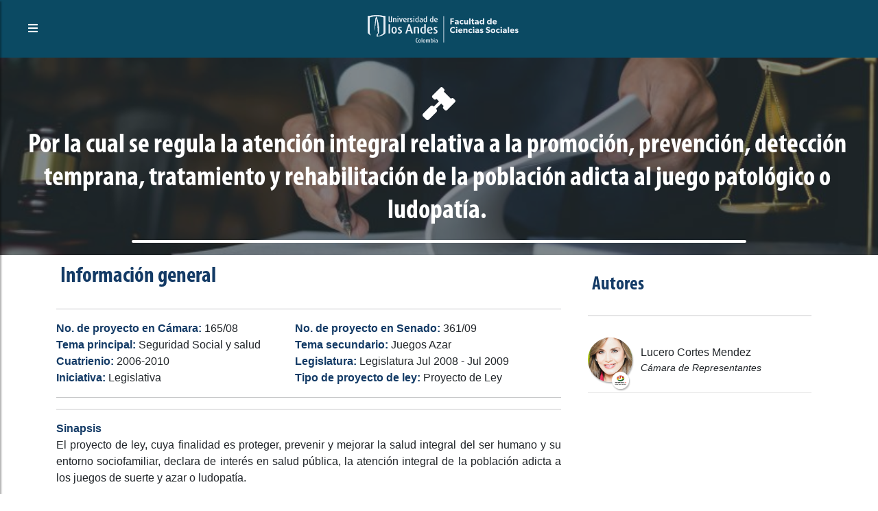

--- FILE ---
content_type: text/html; charset=utf-8
request_url: https://congresovisible.uniandes.edu.co/proyectos-de-ley/ppor-la-cual-se-regula-la-atencion-integral-relativa-a-la-promocion-prevencion-deteccion-temprana-tratamiento-y-rehabilitacion-de-la-poblacion-adicta-al-juego-patologico-o-ludopatia/1368/
body_size: 11234
content:
<!DOCTYPE html><html lang="es"><head><meta name="viewport" content="width=device-width"/><meta charSet="utf-8"/><title>Por la cual se regula la atenc... | Proyectos de Ley | Congreso Visible</title><meta name="description" content="Por la cual se regula la atención integral relativa a la promoción, prevención, detección temprana, tratamiento y rehabilitación de la población adicta al juego"/><meta name="keywords" content="Por la cual se regula la atención integral relativa a la promoción, prevención, detección temprana, tratamiento y rehabilitación de la población adicta al juego patológico o ludopatía."/><meta property="og:type" content="website"/><meta property="og:title" content="Por la cual se regula la atenc... | Proyectos de Ley | Congreso Visible"/><meta property="og:description" content="Por la cual se regula la atención integral relativa a la promoción, prevención, detección temprana, tratamiento y rehabilitación de la población adicta al juego"/><meta property="og:image" content="https://congresovisible.uniandes.edu.co/favicon.png"/><meta property="og:image:width" content="828"/><meta property="og:image:height" content="450"/><meta property="og:url" content="https://congresovisible.uniandes.edu.co"/><meta property="og:site_name" content="Congreso Visible"/><meta name="twitter:url" content="https://congresovisible.uniandes.edu.co"/><meta name="twitter:title" content="Por la cual se regula la atenc... | Proyectos de Ley | Congreso Visible"/><meta name="twitter:description" content="Por la cual se regula la atención integral relativa a la promoción, prevención, detección temprana, tratamiento y rehabilitación de la población adicta al juego"/><meta name="twitter:image" content="https://congresovisible.uniandes.edu.co/favicon.png"/><meta name="next-head-count" content="17"/><link rel="shortcut icon" href="https://congresovisible.uniandes.edu.co/favicon.png" type="image/png"/><meta property="og:image" content="https://congresovisible.uniandes.edu.co/favicon.png"/><meta name="google-site-verification" content="GDgcMRIRIpR5vZCufqRK7H82DR7vDWcdOqMfOtszd70"/><script async="" src="https://www.googletagmanager.com/gtag/js?id=UA-12403503-1"></script><script>
                            window.dataLayer = window.dataLayer || [];
                            function gtag(){dataLayer.push(arguments);}
                            gtag('js', new Date());
                          
                            gtag('config', 'UA-12403503-1');
                            </script><link rel="preload" href="/_next/static/css/5f155789fd1f6131.css" as="style"/><link rel="stylesheet" href="/_next/static/css/5f155789fd1f6131.css" data-n-g=""/><noscript data-n-css=""></noscript><script defer="" nomodule="" src="/_next/static/chunks/polyfills-5cd94c89d3acac5f.js"></script><script src="/_next/static/chunks/webpack-24ea407480fde4e1.js" defer=""></script><script src="/_next/static/chunks/framework-a070cbfff3c750c5.js" defer=""></script><script src="/_next/static/chunks/main-6256e76406fe9c4a.js" defer=""></script><script src="/_next/static/chunks/pages/_app-baa497fc64caf965.js" defer=""></script><script src="/_next/static/chunks/pages/proyectos-de-ley/%5B...props%5D-aff1327837821038.js" defer=""></script><script src="/_next/static/6Ko27ES0iQiiGabGJFHZq/_buildManifest.js" defer=""></script><script src="/_next/static/6Ko27ES0iQiiGabGJFHZq/_ssgManifest.js" defer=""></script><script src="/_next/static/6Ko27ES0iQiiGabGJFHZq/_middlewareManifest.js" defer=""></script></head><body><div id="__next" data-reactroot=""><body><header><script type="application/ld+json">[{"@context":"http://schema.org/","@type":"wpHeader","url":"https://congresovisible.uniandes.edu.co","headline":"Congreso Visible","description":"En Congreso Visible encontrarás toda la información del congreso colombiano. Visitanos ahora e informate"},{"@context":"http://schema.org/","@type":"wpFooter","url":"https://congresovisible.uniandes.edu.co","headline":"Congreso Visible","description":"En Congreso Visible encontrarás toda la información del congreso colombiano","copyrightYear":"2021"}]</script><script type="application/ld+json">{"@context":"https://schema.org","@type":"WebSite","@id":"#website","url":"https://congresovisible.uniandes.edu.co","potentialAction":{"@type":"SearchAction","target":"https://congresovisible.uniandes.edu.co?s={search_term_string}","query-input":"required name=search_term_string"}}</script><script type="application/ld+json">{"@context":"http://schema.org","@type":"BreadcrumbList","itemListElement":[{"@type":"ListItem","position":1,"item":{"@id":"https://congresovisible.uniandes.edu.co","name":"Home"}}]}</script><nav><span class="building-info"><button type="button" class="toggleMenu"><i class="fas fa-bars"></i></button></span><div class="logos"><a href="/"><img class="cv center-block" src="/img/lg.svg" alt="Universidad de los Andes"/></a></div><div class="social-links"></div></nav><div class="cv-navbar"><button type="button" class="closeMenu"><i class="fas fa-times"></i></button><nav class="cv-links"><a href="/">Inicio</a><a href="/congresistas">Congresistas</a><a href="/democracia">Nuestra democracia</a><a href="/orden-del-dia">Actividad legislativa</a><a href="/comisiones">Comisiones</a><a href="/contenido-multimedia">Contenido multimedia</a><a href="/proyectos-de-ley">Proyectos de ley</a><a href="/datos/congreso-hoy/proyectos-de-ley">Datos</a><a href="/quesomos">¿Qué es Congreso Visible?</a></nav><div class="social-links"></div></div></header><main><div class="colorPicker"></div><div class="blackCap"></div><section class="CVBannerMenuContainer no-full-height bg-blue" style="background-image:url(&#x27;https://blogs.udima.es/administracion-y-direccion-de-empresas/wp-content/uploads/2020/11/GettyImages-956243400-800x350.jpg&#x27;)"><div class="CVBannerCentralInfo"><div class="CVBanerIcon littleIcon"><i class="fas fa-gavel"></i></div><div class="CVBannerTitle text-center"><h3>Por la cual se regula la atención integral relativa a la promoción, prevención, detección temprana, tratamiento y rehabilitación de la población adicta al juego patológico o ludopatía.</h3></div></div></section><section gtdtarget="1" class="text-justify no-full-height"><div class="container"><div class="row"><div class="col-md-8"><h2>Información general</h2><hr/><div class="two-columns no-margin text-left"><p><strong class="strong">No. de proyecto en Cámara: </strong> <!-- -->165/08</p><p><strong class="strong">No. de proyecto en Senado: </strong> <!-- -->361/09</p><p><strong class="strong">Tema principal: </strong> <!-- -->Seguridad Social y salud</p><p><strong class="strong">Tema secundario: </strong> <!-- -->Juegos Azar</p><p><strong class="strong">Cuatrienio: </strong> <!-- -->2006-2010</p><p><strong class="strong">Legislatura: </strong> <!-- -->Legislatura Jul 2008 - Jul 2009</p><p><strong class="strong">Iniciativa: </strong> <!-- -->Legislativa</p><p><strong class="strong">Tipo de proyecto de ley: </strong> <!-- -->Proyecto de Ley</p></div><hr/><hr/><strong class="strong">Sinapsis</strong><div class="TextoFormateado">El proyecto de ley, cuya finalidad es proteger, prevenir y mejorar la salud integral del ser humano y su entorno sociofamiliar, declara de interés en salud pública, la atención integral de la población adicta a los juegos de suerte y azar o ludopatía.

Esta iniciativa pretende favorecer la atención integral de la población adicta a los juegos de suerte y azar o ludopatía, teniendo como finalidad proteger, prevenir y mejorar la salud integral del ser humano y su entorno sociofamiliar, y en consecuencia, solicita que la patología denominada ludopatía sea declarada de interés en salud pública. Se obliga al Estado a priorizar recursos e implementar los planes sectoriales respectivos, que sirvan de fundamento para adoptar medidas tendientes a desincentivar los hábitos y conductas patológicas relacionadas con el juego, con especial atención a los sectores sociales más vulnerables.</div></div><div class="col-md-4"><div class="miembrosContainer"><h3>Autores</h3><hr/><div class="miembros"><a href="/congresistas/perfil/lucero-cortes-mendez/134"><div class="item"><div class="photo"><img src="https://apicongresovisible.uniandes.edu.co/uploads/fotos_perfil/134/lucero-cortes__.bmp" alt="LuceroCortes Mendez"/></div><div class="subphoto"><img src="https://apicongresovisible.uniandes.edu.co/uploads/imgs/partidos/logos/LogoVertical.jpg" alt="partido"/></div><div class="info"><div class="name"><p>Lucero<!-- --> <!-- -->Cortes Mendez</p></div><div class="job"><p>Cámara de Representantes</p></div></div></div></a></div></div></div></div><hr/><div class="row"><div class="col-md-12"><div class="coloquial-timeline"><h3>Línea del tiempo</h3><ul><li><div class="rowInfo"><div class="fecha">6/20/2010</div><div class="estado">Archivado por Tránsito de Legislatura<!-- --> - Gaceta: <!-- -->S/N</div><div class="debate"><p style="white-space:pre-line">Art 190 Ley 5 de 1992</p></div></div><div class="rowPonentes"><hr/><h3>Documento Gaceta</h3><hr/><p>No disponible</p><p>Corporación: <!-- -->Sin corporación</p><hr/><h3>Ponentes</h3><hr/><ul></ul><hr/><h3>Comisiones asociadas</h3><hr/><div class="rowComisiones"><ul></ul></div></div></li><li><div class="rowInfo"><div class="fecha">6/16/2010</div><div class="estado">Aprobado Tercer Debate<!-- --> - Gaceta: <strong>371/10</strong></div><div class="debate"><p style="white-space:pre-line">Comisión VII Senado</p></div></div><div class="rowPonentes"><hr/><h3>Documento Gaceta</h3><hr/><p>No disponible</p><p>Corporación: <!-- -->Sin corporación</p><hr/><h3>Ponentes</h3><hr/><ul></ul><hr/><h3>Comisiones asociadas</h3><hr/><div class="rowComisiones"><ul><li><div class="foto"><img src="https://apicongresovisible.uniandes.edu.co/uploads/upload/comision/IMG_0038.JPG" alt=""/></div><div class="info"><p><a href="/comisiones/14" rel="noreferrer" target="_blank">Séptima de Senado</a></p><small>Constitucionales</small></div></li></ul></div></div></li><li><div class="rowInfo"><div class="fecha">11/10/2009</div><div class="estado">Publicada Ponencia Tercer Debate<!-- --> - Gaceta: <strong>1161/09</strong></div><div class="debate"><p style="white-space:pre-line">Tercer debate</p></div></div><div class="rowPonentes"><hr/><h3>Documento Gaceta</h3><hr/><p>No disponible</p><p>Corporación: <!-- -->Sin corporación</p><hr/><h3>Ponentes</h3><hr/><ul><li><div class="foto"><img src="https://apicongresovisible.uniandes.edu.co/uploads/fotos_perfil/11/jorge-eliecer-ballesteros-bernier.jpg" alt=""/></div><div class="info"><p><a href="/congresistas/perfil/jorge-eliecer-ballesteros-bernier/11" rel="noreferrer" target="_blank">Jorge Eliecer Ballesteros Bernier</a></p><small></small></div></li><li><div class="foto"><img src="https://apicongresovisible.uniandes.edu.co/uploads/fotos_perfil/44/jorge_enrique_gomez_montealegre.jpg" alt=""/></div><div class="info"><p><a href="/congresistas/perfil/jorge-enrique-gomez-montealegre/44" rel="noreferrer" target="_blank">Jorge Enrique Gomez Montealegre</a></p><small></small></div></li><li><div class="foto"><img src="https://apicongresovisible.uniandes.edu.co/uploads/persona/53/figura-Rodrigo Lara-95px.jpg" alt=""/></div><div class="info"><p><a href="/congresistas/perfil/rodrigo-lara-restrepo/53" rel="noreferrer" target="_blank">Rodrigo Lara Restrepo</a></p><small></small></div></li></ul><hr/><h3>Comisiones asociadas</h3><hr/><div class="rowComisiones"><ul></ul></div></div></li><li><div class="rowInfo"><div class="fecha">6/18/2009</div><div class="estado">Aprobado Segundo Debate<!-- --> - Gaceta: <strong>562/09, 861/09</strong></div><div class="debate"><p style="white-space:pre-line">Plenaria Cámara</p></div></div><div class="rowPonentes"><hr/><h3>Documento Gaceta</h3><hr/><p>No disponible</p><p>Corporación: <!-- -->Sin corporación</p><hr/><h3>Ponentes</h3><hr/><ul></ul><hr/><h3>Comisiones asociadas</h3><hr/><div class="rowComisiones"><ul></ul></div></div></li><li><div class="rowInfo"><div class="fecha">4/3/2009</div><div class="estado">Publicada Ponencia Segundo Debate<!-- --> - Gaceta: <strong>190/09</strong></div><div class="debate"><p style="white-space:pre-line">Segundo debate</p></div></div><div class="rowPonentes"><hr/><h3>Documento Gaceta</h3><hr/><p>No disponible</p><p>Corporación: <!-- -->Sin corporación</p><hr/><h3>Ponentes</h3><hr/><ul><li><div class="foto"><img src="https://apicongresovisible.uniandes.edu.co/uploads/fotos_perfil/162/jorge_eduardo_gonzalez.bmp" alt=""/></div><div class="info"><p><a href="/congresistas/perfil/jorge-eduardo-gonzalez-ocampo/162" rel="noreferrer" target="_blank">Jorge Eduardo Gonzalez Ocampo</a></p><small></small></div></li></ul><hr/><h3>Comisiones asociadas</h3><hr/><div class="rowComisiones"><ul></ul></div></div></li><li><div class="rowInfo"><div class="fecha">12/3/2008</div><div class="estado">Aprobado Primer Debate<!-- --> - Gaceta: <strong>153/09, 190/09</strong></div><div class="debate"><p style="white-space:pre-line">Comisión VII Cámara</p></div></div><div class="rowPonentes"><hr/><h3>Documento Gaceta</h3><hr/><p>No disponible</p><p>Corporación: <!-- -->Sin corporación</p><hr/><h3>Ponentes</h3><hr/><ul></ul><hr/><h3>Comisiones asociadas</h3><hr/><div class="rowComisiones"><ul><li><div class="foto"><img src="https://apicongresovisible.uniandes.edu.co/uploads/upload/comision/IMG_0074_.JPG" alt=""/></div><div class="info"><p><a href="/comisiones/2" rel="noreferrer" target="_blank">Séptima de Cámara</a></p><small>Comisión Constitucional</small></div></li></ul></div></div></li><li><div class="rowInfo"><div class="fecha">11/13/2008</div><div class="estado">Publicada Ponencia Primer Debate<!-- --> - Gaceta: <strong>823/08</strong></div><div class="debate"><p style="white-space:pre-line">Primer debate</p></div></div><div class="rowPonentes"><hr/><h3>Documento Gaceta</h3><hr/><p>No disponible</p><p>Corporación: <!-- -->Sin corporación</p><hr/><h3>Ponentes</h3><hr/><ul><li><div class="foto"><img src="https://apicongresovisible.uniandes.edu.co/uploads/fotos_perfil/162/jorge_eduardo_gonzalez.bmp" alt=""/></div><div class="info"><p><a href="/congresistas/perfil/jorge-eduardo-gonzalez-ocampo/162" rel="noreferrer" target="_blank">Jorge Eduardo Gonzalez Ocampo</a></p><small></small></div></li></ul><hr/><h3>Comisiones asociadas</h3><hr/><div class="rowComisiones"><ul></ul></div></div></li><li><div class="rowInfo"><div class="fecha">10/3/2008</div><div class="estado">Radicado<!-- --> - Gaceta: <!-- -->S/N</div><div class="debate"><p style="white-space:pre-line">Sin anotaciones</p></div></div><div class="rowPonentes"><hr/><h3>Documento Gaceta</h3><hr/><p>No disponible</p><p>Corporación: <!-- -->Sin corporación</p><hr/><h3>Ponentes</h3><hr/><ul></ul><hr/><h3>Comisiones asociadas</h3><hr/><div class="rowComisiones"><ul></ul></div></div></li><li><div class="rowInfo"><div class="fecha">10/3/2008</div><div class="estado">Publicación<!-- --> - Gaceta: <strong>700/08</strong></div><div class="debate"><p style="white-space:pre-line">Sin anotaciones</p></div></div><div class="rowPonentes"><hr/><h3>Documento Gaceta</h3><hr/><p>No disponible</p><p>Corporación: <!-- -->Sin corporación</p><hr/><h3>Ponentes</h3><hr/><ul></ul><hr/><h3>Comisiones asociadas</h3><hr/><div class="rowComisiones"><ul></ul></div></div></li></ul></div></div></div></div></section></main><footer gtdtarget="5"><div class="footerInfo padding-35"><div class="container"><div class="row"><div class="col-md-4"><h3>Observaciones legales</h3><div class="TextoFormateado">Sin observaciones</div></div><div class="col-md-4"><h3>Enlaces de interés</h3><div class="row"><div class="col-sm-6"><div class="good-links"><a href="/congresistas">Congresistas</a><a href="/democracia">Nuestra democracia</a><a href="/orden-del-dia">Actividad legislativa</a><a href="/comisiones">Comisiones</a><a href="/contenido-multimedia">Contenido multimedia</a></div></div><div class="col-sm-6"><div class="good-links"><a href="/proyectos-de-ley">Proyectos de ley</a><a href="/datos/congreso-hoy/proyectos-de-ley">Datos</a><a href="/quesomos">¿Qué es Congreso Visible?</a></div></div></div></div><div class="col-md-4"><div class="logos"><a href="/"><img class="cv center-block" src="/img/congreso-logo-footer.svg" alt="Logo Congreso Visible"/></a><a href="/"><img class="andes center-block" src="/img/universidad-logo-footer.svg" alt="Logo Universidad de los Andes"/></a></div></div></div></div></div><div class="social-copy padding-25"><div class="social-links"></div><div class="copyright"><p>© 2021 - <a href="https://www.cidfares.com/">CID Fares</a> - Todos los derechos reservados</p></div></div></footer><script defer src="https://static.cloudflareinsights.com/beacon.min.js/vcd15cbe7772f49c399c6a5babf22c1241717689176015" integrity="sha512-ZpsOmlRQV6y907TI0dKBHq9Md29nnaEIPlkf84rnaERnq6zvWvPUqr2ft8M1aS28oN72PdrCzSjY4U6VaAw1EQ==" data-cf-beacon='{"version":"2024.11.0","token":"29adee5441cf4f6e91cfdb2115df27e4","server_timing":{"name":{"cfCacheStatus":true,"cfEdge":true,"cfExtPri":true,"cfL4":true,"cfOrigin":true,"cfSpeedBrain":true},"location_startswith":null}}' crossorigin="anonymous"></script>
</body></div><script id="__NEXT_DATA__" type="application/json">{"props":{"pageProps":{"data":{"id":1368,"cuatrienio_id":2,"legislatura_id":15,"corporacion_id":1,"titulo":"Por la cual se regula la atención integral relativa a la promoción, prevención, detección temprana, tratamiento y rehabilitación de la población adicta al juego patológico o ludopatía.","alias":null,"fecha_radicacion":"2008-10-03","numero_camara":"165/08","numero_senado":"361/09","iniciativa_id":1,"tipo_proyecto_id":1,"tema_id_principal":10,"tema_id_secundario":106,"sinopsis":"El proyecto de ley, cuya finalidad es proteger, prevenir y mejorar la salud integral del ser humano y su entorno sociofamiliar, declara de interés en salud pública, la atención integral de la población adicta a los juegos de suerte y azar o ludopatía.\r\n\r\nEsta iniciativa pretende favorecer la atención integral de la población adicta a los juegos de suerte y azar o ludopatía, teniendo como finalidad proteger, prevenir y mejorar la salud integral del ser humano y su entorno sociofamiliar, y en consecuencia, solicita que la patología denominada ludopatía sea declarada de interés en salud pública. Se obliga al Estado a priorizar recursos e implementar los planes sectoriales respectivos, que sirvan de fundamento para adoptar medidas tendientes a desincentivar los hábitos y conductas patológicas relacionadas con el juego, con especial atención a los sectores sociales más vulnerables.","se_acumula_a_id":null,"alcance_id":1,"iniciativa_popular":null,"activo":1,"legislatura":{"id":15,"nombre":"Legislatura Jul 2008 - Jul 2009","fechaInicio":"2008-07-18","fechaFin":"2009-06-18","cuatrienio_id":2,"activo":1},"cuatrienio":{"id":2,"nombre":"2006-2010","fechaInicio":2006,"fechaFin":2010,"activo":1},"tipo_proyecto_ley":{"id":1,"nombre":"Proyecto de Ley","activo":1},"iniciativa":{"id":1,"nombre":"Legislativa","activo":1,"aplica_persona":0,"aplica_congresista":1},"tema_principal":{"id":10,"nombre":"Seguridad Social y salud","descripcion":"pensiones, cesantías, salud, riesgos profesionales, cajas de previsión, hospitales, cajas compensación familiar","activo":1},"tema_secundario":{"id":106,"nombre":"Juegos Azar","descripcion":null,"activo":1},"proyecto_ley_detalle_votacion":[],"proyecto_ley_autor_legislativos_cliente":[{"id":20246,"proyecto_ley_id":1368,"congresista_id":134,"activo":1,"usercreated":null,"usermodifed":null,"created_at":null,"updated_at":null,"congresista_autor_legislativo":{"id":134,"persona_id":134,"urlHojaVida":null,"reemplazado":0,"activo":0,"persona_autor_legislativo":{"id":134,"nombres":"Lucero","apellidos":"Cortes Mendez","fechaNacimiento":"1964-01-01","municipio_id_nacimiento":4,"profesion_id":174,"genero_id":2,"fecha_fallecimiento":null,"perfil_educativo":"Esta abogada bogotana se ha desempeñado a nivel artístico como actriz, productora, libretista y reportera.\r\n\r\nEn el escenario público, ha sido Representante a la Cámara por Bogotá en el periodo 2006-2010 y se encuentra repitiendo período. Al mismo tiempo se ha desempeñado como Codirectora del Partido de la U y Presidenta de la Comisión V de la Cámara.\r\n\r\nEn el año 2009 realizó el Curso Integral de Defensa Nacional y se prepara para convertirse en Profesional Oficial de la reserva de las Fuerzas Militares de Colombia.\r\n\r\nEn su actividad en beneficio de los militares, policías y soldados de Colombia, recibió, entre otras, una placa por parte de los miembros de la Fuerza Pública que fueron liberados en la Operación Jaque, así como la Medalla al Mérito de la Reserva del Ejército de Colombia.","grado_estudio_id":16,"activo":1,"imagenes":[{"id":298,"persona_id":134,"imagen":"fotos_perfil/134/lucero-cortes__.bmp","activo":1,"usercreated":null,"usermodifed":null,"created_at":null,"updated_at":null},{"id":299,"persona_id":134,"imagen":"fotos_perfil/134/lucero-cortes__.bmp","activo":1,"usercreated":null,"usermodifed":null,"created_at":null,"updated_at":null},{"id":300,"persona_id":134,"imagen":"fotos_perfil/134/lucero-cortes__.bmp","activo":1,"usercreated":null,"usermodifed":null,"created_at":null,"updated_at":null}]},"detalle_proyecto":{"id":1638,"congresista_id":134,"corporacion_id":1,"cuatrienio_id":6,"partido_id":5,"curul_id":null,"circunscripcion_id":1,"departamento_id_mayor_votacion":1,"activo":1,"partido":{"id":5,"nombre":"Partido de la U - Partido de la Unión por la Gente","resenaHistorica":"\u003cp\u003eAntes\u0026nbsp;\u003ca href=\"https://www.partidodelau.com/\" target=\"_blank\"\u003ePartido de la U\u003c/a\u003e​\u003cbr\u003e\u003c/p\u003e","lineamientos":"\u003cp\u003eReparto equitativo de la riqueza igualdad de oportunidades protección a la libertad de pensamiento y opinión,salvaguarda y respeto por el pluralismo cultural, etnico, religioso y sexual.\u003c/p\u003e","lugar":"Bogotá d.c.","fechaDeCreacion":"2005-12-18","estatutos":"\u003cp\u003ehttp://bit.ly/qZFDjf\u003c/p\u003e","color":"#e36d18","partidoActivo":1,"activo":1,"partido_imagen":[{"id":238,"partido_id":5,"imagen":"imgs/partidos/logos/LogoVertical.jpg","activo":1},{"id":239,"partido_id":5,"imagen":"imgs/partidos/logos/LogoVertical.jpg","activo":1},{"id":240,"partido_id":5,"imagen":"imgs/partidos/logos/LogoVertical.jpg","activo":1}]},"corporacion":{"id":1,"nombre":"Cámara de Representantes","descripcion":"Esta es la cámara","activo":1}}}}],"proyecto_ley_autor_personas":[],"proyecto_ley_estado":[{"id":35618,"proyecto_ley_id":1368,"fecha":"2010-06-20","estado_proyecto_ley_id":70,"gaceta_texto":null,"gaceta_url":null,"nota":"Art 190 Ley 5 de 1992","corporacion_id":null,"observaciones":null,"orden":null,"activo":1,"tipo_estado":{"id":70,"nombre":"Archivado por Tránsito de Legislatura","activo":1},"corporacion":null,"comisiones":[],"ponentes":[]},{"id":28000,"proyecto_ley_id":1368,"fecha":"2010-06-16","estado_proyecto_ley_id":21,"gaceta_texto":"371/10","gaceta_url":null,"nota":"Comisión VII Senado","corporacion_id":null,"observaciones":null,"orden":null,"activo":1,"tipo_estado":{"id":21,"nombre":"Aprobado Tercer Debate","activo":1},"corporacion":null,"comisiones":[{"id":10844,"proyecto_ley_estado_id":28000,"comision_id":14,"activo":1,"comision":{"id":14,"nombre":"Séptima de Senado","corporacion_id":2,"tipo_comision_id":7,"descripcion":"\u003cp\u003eCuenta con 14 miembros en el Senado y estudia los asuntos relacionados con el estatuto del servidor público, régimen salarial y prestacional del servicio público, organizaciones sindicales, seguridad social, cajas de previsión, fondos prestacionales, carrera administrativa, recreación, deportes,  salud, vivienda, economía solidaria,  asuntos de la mujer y la familia.\u003c/p\u003e","activo":1,"camara_id":null,"permanente":null,"imagen":null,"orden":7,"correo":null,"oficina":null,"telefono":null,"url":null,"corporacion":{"id":2,"nombre":"Senado de la República","descripcion":"Esta es senado","activo":1},"tipo_comision":{"id":7,"corporacion_id":2,"nombre":"Constitucionales","activo":1},"comision_imagen":[{"id":85,"comision_id":14,"imagen":"upload/comision/IMG_0038.JPG","activo":1},{"id":86,"comision_id":14,"imagen":"upload/comision/IMG_0038.JPG","activo":1},{"id":87,"comision_id":14,"imagen":"upload/comision/IMG_0038.JPG","activo":1},{"id":88,"comision_id":14,"imagen":"upload/comision/IMG_0038.JPG","activo":1},{"id":89,"comision_id":14,"imagen":"upload/comision/IMG_0038.JPG","activo":1},{"id":90,"comision_id":14,"imagen":"upload/comision/IMG_0038.JPG","activo":1}]}}],"ponentes":[]},{"id":25490,"proyecto_ley_id":1368,"fecha":"2009-11-10","estado_proyecto_ley_id":44,"gaceta_texto":"1161/09","gaceta_url":null,"nota":"Tercer debate","corporacion_id":null,"observaciones":null,"orden":null,"activo":1,"tipo_estado":{"id":44,"nombre":"Publicada Ponencia Tercer Debate","activo":1},"corporacion":null,"comisiones":[],"ponentes":[{"id":63967,"proyecto_ley_estado_id":25490,"congresista_id":11,"activo":1,"congresista_ponentes":{"id":11,"persona_id":11,"urlHojaVida":null,"reemplazado":0,"activo":0,"persona_autor_legislativo":{"id":11,"nombres":"Jorge Eliecer","apellidos":"Ballesteros Bernier","fechaNacimiento":"1948-04-11","municipio_id_nacimiento":30,"profesion_id":180,"genero_id":1,"fecha_fallecimiento":null,"perfil_educativo":"Jorge Ballesteros Bernier, nació en la ciudad de Riohacha, del hogar conformado por José María Ballesteros y Angélica Bernier.\r\n\r\nMédico cirujano de la Universidad Industrial de Santander, especialista en Ginecología y Obstetricia de la Universidad de Antioquia, Magíster en Administración de Salud de la Pontificia Universidad Javeriana.\r\n\r\nDe sus cargos se destaca gobernador por elección popular 1.992-1.994, Gobernador popular 5 de julio a 31 de diciembre de 2.003, Representante a la Cámara 1.990 – 1.994, Diputado de la Asamblea Departamental de La Guajira 1.986-1.988, Alcalde del municipio de Riohacha 1.986-1.987, Concejal del Municipio de Riohacha.\r\nFundó la Liga de Lucha contra el Cáncer y el Centro de Estudios Nueva Guajira.\r\n\r\nSe destaca por sus amplios conocimientos en la problemática del sector público y privado, desde aspectos como la salud, educación, desempleo, orden público entre otros.\r\n\r\nSu formación profesional y experiencia le permiten orientar y aportar desde el contexto social a las diferentes disciplinas de todos los sectores de la sociedad civil, para construir colectivamente la visión multi-disciplinaria, multi-ideológica, multi-cultural y multi-dimensional, en su consolidación desde el diseño de una políticas que generen un nivel de vida más equilibrada y justa, que permitan crear el impacto requerido al desarrollo regional de nuestro entorno socioeconómico, empresarial, político, cultural, ambiental, científico y tecnológico.\r\n\r\nDentro de sus ejecutorias como primer gobernador por elección popular, en el período 1.992-1.994 se destaca la implementación de las Umatas, la realización del censo binacional Wayúu, primer esfuerzo estadístico de la etnia más numerosa del país, la puesta en funcionamiento de la Casa Indígena, la declaratoria del Wayuunaiki como lengua oficial y el primer fondo de becas para que los indígenas puedan adelantar estudios superiores.\r\n\r\nEn 8 poblaciones de La Guajira se construyeron sistemas completos de acueducto y alcantarillado, se constituyó el Fondo Mixto de la Cultura y se implementó el Consejo Departamental del Área; se creo del Centro de Rehabilitación y Educación Especial Creces; se inició el Plan maestro de acueducto y alcantarillado de Riohacha, la construcción de la sede de la Universidad de La Guajira, y se realizaron los primeros juegos departamentales entre otras acciones de impacto para el desarrollo de La Guajira, lo que lo ubica como el dirigente regional con mayores ejecutoria.\r\nSu hogar lo conforman su esposa Ligia Valdivieso y sus hijos José María, Angélica María, Jorge Andrés y Ana Lucía Ballesteros Valdivieso.\r\n\r\nFORMACION ACADÉMICA\r\n\r\nEstudios Realizados\r\n\r\nNivel Institución\r\n\r\nPrimarios Colegio Divina Pastora\r\nSecundarios Colegio Divina Pastora\r\nUniversitarios Universidad Industrial de Santander\r\n\r\nMedico y Cirujano\r\nBucaramanga – Colombia 1975\r\n\r\nOtros Títulos, Cursos o seminarios realizados\r\n\r\nEspecialización Universidad de Antioquia\r\nGinecología y Obstetricia\r\nMedellín – Colombia 1981\r\n\r\nMaestría Pontificia Universidad Javeriana\r\nMagíster en Administración de Salud\r\nBogotá D.C. 1997","grado_estudio_id":5,"activo":1,"imagenes":[{"id":28,"persona_id":11,"imagen":"fotos_perfil/11/jorge-eliecer-ballesteros-bernier.jpg","activo":1,"usercreated":null,"usermodifed":null,"created_at":null,"updated_at":null},{"id":29,"persona_id":11,"imagen":"fotos_perfil/11/jorge-eliecer-ballesteros-bernier.jpg","activo":1,"usercreated":null,"usermodifed":null,"created_at":null,"updated_at":null},{"id":30,"persona_id":11,"imagen":"fotos_perfil/11/jorge-eliecer-ballesteros-bernier.jpg","activo":1,"usercreated":null,"usermodifed":null,"created_at":null,"updated_at":null}]},"detalle_proyecto":{"id":1639,"congresista_id":11,"corporacion_id":2,"cuatrienio_id":6,"partido_id":5,"curul_id":null,"circunscripcion_id":35,"departamento_id_mayor_votacion":19,"activo":1,"partido":{"id":5,"nombre":"Partido de la U - Partido de la Unión por la Gente","resenaHistorica":"\u003cp\u003eAntes\u0026nbsp;\u003ca href=\"https://www.partidodelau.com/\" target=\"_blank\"\u003ePartido de la U\u003c/a\u003e​\u003cbr\u003e\u003c/p\u003e","lineamientos":"\u003cp\u003eReparto equitativo de la riqueza igualdad de oportunidades protección a la libertad de pensamiento y opinión,salvaguarda y respeto por el pluralismo cultural, etnico, religioso y sexual.\u003c/p\u003e","lugar":"Bogotá d.c.","fechaDeCreacion":"2005-12-18","estatutos":"\u003cp\u003ehttp://bit.ly/qZFDjf\u003c/p\u003e","color":"#e36d18","partidoActivo":1,"activo":1,"partido_imagen":[{"id":238,"partido_id":5,"imagen":"imgs/partidos/logos/LogoVertical.jpg","activo":1},{"id":239,"partido_id":5,"imagen":"imgs/partidos/logos/LogoVertical.jpg","activo":1},{"id":240,"partido_id":5,"imagen":"imgs/partidos/logos/LogoVertical.jpg","activo":1}]},"corporacion":{"id":2,"nombre":"Senado de la República","descripcion":"Esta es senado","activo":1}}}},{"id":63968,"proyecto_ley_estado_id":25490,"congresista_id":44,"activo":1,"congresista_ponentes":{"id":44,"persona_id":44,"urlHojaVida":null,"reemplazado":0,"activo":0,"persona_autor_legislativo":{"id":44,"nombres":"Jorge Enrique","apellidos":"Gomez Montealegre","fechaNacimiento":"1947-12-19","municipio_id_nacimiento":222,"profesion_id":204,"genero_id":1,"fecha_fallecimiento":null,"perfil_educativo":" Nacido en Ubate Cundinamarca el 19 de Diciembre de 1947, se convirtió a Cristo a los 22 años de edad; ha sido pionero de los grandes eventos masivos de evangelización, y se han registrado miles de conversiones a Jesucristo, llegando también a otros cientos de millones a través de la radio y de la Televisión, ha Escrito libros y manuales de contenido espiritual los cuales fortalecen y edifican la vida de sus lectores; sus programas radiales: Cadena de Amor, Predicaciones de Poder, Aposento Alto, tienen una audiencia diaria de millones de personas que son enriquecidas con el mensaje de salvación, diariamente trasmite por Televisión el programa Buenos Días Señor Jesús, programa que llega a toda la nación y a diversos países del mundo, Esta Casado con Melida Sánchez Otalora, y tiene 7 hijos, Enrique, Alexander, Ligda, Marcela, Mélida, David, y Loida, quienes colaboran con su ministerio.\r\n\r\nhttp://www.cmb.org.co/somos/pastor.html","grado_estudio_id":16,"activo":1,"imagenes":[{"id":109,"persona_id":44,"imagen":"fotos_perfil/44/jorge_enrique_gomez_montealegre.jpg","activo":1,"usercreated":null,"usermodifed":null,"created_at":null,"updated_at":null},{"id":110,"persona_id":44,"imagen":"fotos_perfil/44/jorge_enrique_gomez_montealegre.jpg","activo":1,"usercreated":null,"usermodifed":null,"created_at":null,"updated_at":null},{"id":111,"persona_id":44,"imagen":"fotos_perfil/44/jorge_enrique_gomez_montealegre.jpg","activo":1,"usercreated":null,"usermodifed":null,"created_at":null,"updated_at":null}]},"detalle_proyecto":{"id":1274,"congresista_id":44,"corporacion_id":2,"cuatrienio_id":2,"partido_id":30,"curul_id":null,"circunscripcion_id":35,"departamento_id_mayor_votacion":1,"activo":1,"partido":{"id":30,"nombre":"Colombia Viva","resenaHistorica":null,"lineamientos":"\u003cp align=\"left\"\u003eImpulsar el desarrollo empresarial de Colombia a trav\u0026eacute;s de procesos que faciliten la ejecuci\u0026oacute; de proyectos productivos.Identificar y difundir las instancias del orden nacional e internacional que proporcionan recursos o t\u0026eacute;cnicos, financieros y de infraestructura entre otros, para el fortalecimiento de procesos productivos, econ\u0026oacute;micos y empresariales en Colombia. \u003cbr /\u003eIdentificar y diagnosticar con las comunidades de las diferentes regiones del pa\u0026iacute;s, la vocaci\u0026oacute;n en procesos productivos locales con gran impacto en generaci\u0026oacute;n de empleo. \u003cbr /\u003eDesarrollar procesos de fortalecimiento a proyectos productivos, que faciliten su identificaci\u0026oacute;n, diagnostico, establecimiento y sostenimiento. \u003cbr /\u003eRespaldar a la comunidad en procesos productivos de creaci\u0026oacute;n, mantenimiento y fortalecimiento de las fami, micro, peque\u0026ntilde;as, medianas y grandes empresas. \u003cbr /\u003eConsolidar la visi\u0026oacute;n exportadora empresarial de Colombia \u003cbr /\u003e\u003c/p\u003e","lugar":null,"fechaDeCreacion":null,"estatutos":null,"color":null,"partidoActivo":0,"activo":1,"partido_imagen":[{"id":160,"partido_id":30,"imagen":"imgs/partidos/logos/Colombia_Viva.jpg","activo":1},{"id":161,"partido_id":30,"imagen":"imgs/partidos/logos/Colombia_Viva.jpg","activo":1},{"id":162,"partido_id":30,"imagen":"imgs/partidos/logos/Colombia_Viva.jpg","activo":1}]},"corporacion":{"id":2,"nombre":"Senado de la República","descripcion":"Esta es senado","activo":1}}}},{"id":63969,"proyecto_ley_estado_id":25490,"congresista_id":53,"activo":1,"congresista_ponentes":{"id":53,"persona_id":53,"urlHojaVida":null,"reemplazado":0,"activo":1,"persona_autor_legislativo":{"id":53,"nombres":"Rodrigo","apellidos":"Lara Restrepo","fechaNacimiento":"1975-05-12","municipio_id_nacimiento":2,"profesion_id":174,"genero_id":1,"fecha_fallecimiento":null,"perfil_educativo":"\u003cp\u003eEs abogado de la Universidad Externado de Colombia, tiene una especialización en el Instituto de Estudios Políticos de París y un Magister de la Escuela Nacional de Administración de Francia (ENA).\u003c/p\u003e\u003cp\u003eLara ha sido asesor externo del ministerio del Interior para temas de ordenamiento territorial y asesor del Alto Consejero Presidencial para la Acción Social. Fue director del Programa Presidencial de Modernización, Eficiencia, Transparencia y Lucha contra la Corrupción (2006) por lo que recibió el nombre de zar Anticorrupción.\u003c/p\u003e\u003cp\u003eDesde 2002 se ha desempeñado como docente investigador en la Universidad Externado participando en investigaciones sobre reformas del Estado, fortalecimiento de organismos de control y entidades territoriales.\u003c/p\u003e\u003cp\u003eLara ha publicado artículos en revistas especializadas sobre sistemas de control fiscal, fortalecimiento de los departamentos, regionalización, finanzas territoriales, sistema presidencial y sistema parlamentario.\u003c/p\u003e\u003cp\u003eSe posesionó como senador vocero del partido Cambio Radical desde abril del 2008 en reemplazo de Germán Vargas Lleras, actual candidato a la Presidencia. Fue representante a la Cámara por Bogotá en el cuatrienio 2014-2018.\u003c/p\u003e\u003cp\u003eFuente: http://www.lasillavacia.com/users/rolara\u003c/p\u003e","grado_estudio_id":5,"activo":1,"imagenes":[{"id":13234,"persona_id":53,"imagen":"persona/53/figura-Rodrigo Lara-64px.jpg","activo":1,"usercreated":"administrador@administrador.com","usermodifed":null,"created_at":"2022-03-14T19:47:43.000000Z","updated_at":"2022-03-14T19:47:43.000000Z"},{"id":13235,"persona_id":53,"imagen":"persona/53/figura-Rodrigo Lara-95px.jpg","activo":1,"usercreated":"administrador@administrador.com","usermodifed":null,"created_at":"2022-03-14T19:47:43.000000Z","updated_at":"2022-03-14T19:47:43.000000Z"},{"id":13236,"persona_id":53,"imagen":"persona/53/figura-Rodrigo Lara-510px.jpg","activo":1,"usercreated":"administrador@administrador.com","usermodifed":null,"created_at":"2022-03-14T19:47:43.000000Z","updated_at":"2022-03-14T19:47:43.000000Z"}]},"detalle_proyecto":{"id":2572,"congresista_id":53,"corporacion_id":2,"cuatrienio_id":8,"partido_id":3,"curul_id":240,"circunscripcion_id":35,"departamento_id_mayor_votacion":null,"activo":1,"partido":{"id":3,"nombre":"Cambio Radical","resenaHistorica":"\u003cp\u003e​\u003ca href=\"http://www.partidocambioradical.org/nuestra-historia/\" target=\"_blank\"\u003eHistoria\u003c/a\u003e​\u003c/p\u003e","lineamientos":"\u003cp\u003e\u003cbr\u003eCambio Radical presenta su visión de partido luego de un proceso amplio de consulta nacional con múltiples representantes de sectores sociales, expertos en áreas específicas, y con simples ciudadanos y ciudadanas comprometidos todos con un futuro mejor para Colombia. La consulta contó con la participación de colombianos y colombianas de distintas regiones del país, de diferentes puntos de vista e ideologías pero unidos en el reto de seguir por el camino de la seguridad democrática, buscando un crecimiento económico sostenido, con una sociedad más justa, y logrando una inserción internacional que favorezca a los mejores intereses de Colombia. Partimos de la idea de que para lograr nuestros objetivos, es necesario consolidar la seguridad democrática en Colombia. La modernización y democratización que viene experimentando Colombia desde el año 2002 solo serán posibles a través de la continuidad de esta política pues solo así podremos proteger los derechos de los colombianos y fortalecer, con la solidaridad de la ciudadanía, el Estado de Derecho y la autoridad democrática. Para lograr este objetivo Cambio Radical propone diseñar e implementar políticas sociales serias y responsables que consideren la realidad del país y las posibilidades reales que tenemos para solucionar la precaria situación en la que se enfrenta una proporción lamentablemente grande de nuestros conciudadanos. La base de nuestra visión social es la equidad, la modernización del sistema educativo público, y la expansión de la seguridad social y el acceso a la salud. \u003cbr\u003ePlanteamos modernizar la economía de nuestro país a través de la estabilidad macroeconómica, atacando el problema del desempleo y la informalidad, mejorando la infraestructura de transporte, promoviendo el desarrollo rural y una verdadera reforma agraria, insertando a Colombia en la economía global. \u003cbr\u003eConcientes de los retos contemporáneos producto de la crisis energética mundial, planteamos también la transformación del sector energético. Esta tarea implica entender las tendencias actuales y definir políticas que preparen a Colombia para enfrentar los desafíos energéticos del Siglo XXI \u003cbr\u003eCambio Radical es un partido comprometido con el fortalecimiento del Estado y de sus instituciones. Nuestra visión de un Estado Moderno incluye una descentralización administrativa real, el fortalecimiento de las instituciones judiciales, la consolidación de una política de seguridad ciudadana y democrática, y, sobretodo, la transparencia en el manejo y administración del aparato público. \u003cbr\u003eEn este documento presentamos los lineamientos básicos de nuestro partido. Estos lineamientos están orientados a consolidar lo positivo que se ha venido impulsando en nuestro país y hacer de Colombia en el Siglo XXI un país moderno, democrático y lo que esté desvirtuando las posibilidades de que Colombia transite el Siglo XXI como un país moderno, democrático, y con la capacidad de proteger a todos sus ciudadanos. \u003cbr\u003e\u003c/p\u003e","lugar":"Bogotá","fechaDeCreacion":"2000-07-05","estatutos":"\u003cp\u003ehttp://bit.ly/ik9Ra0\u003c/p\u003e","color":"#264a9d","partidoActivo":1,"activo":1,"partido_imagen":[{"id":235,"partido_id":3,"imagen":"imgs/partidos/logos/Cambio_Radical.jpg","activo":1},{"id":236,"partido_id":3,"imagen":"imgs/partidos/logos/Cambio_Radical.jpg","activo":1},{"id":237,"partido_id":3,"imagen":"imgs/partidos/logos/Cambio_Radical.jpg","activo":1}]},"corporacion":{"id":2,"nombre":"Senado de la República","descripcion":"Esta es senado","activo":1}}}}]},{"id":22926,"proyecto_ley_id":1368,"fecha":"2009-06-18","estado_proyecto_ley_id":19,"gaceta_texto":"562/09, 861/09","gaceta_url":null,"nota":"Plenaria Cámara","corporacion_id":null,"observaciones":null,"orden":null,"activo":1,"tipo_estado":{"id":19,"nombre":"Aprobado Segundo Debate","activo":1},"corporacion":null,"comisiones":[],"ponentes":[]},{"id":22479,"proyecto_ley_id":1368,"fecha":"2009-04-03","estado_proyecto_ley_id":43,"gaceta_texto":"190/09","gaceta_url":null,"nota":"Segundo debate","corporacion_id":null,"observaciones":null,"orden":null,"activo":1,"tipo_estado":{"id":43,"nombre":"Publicada Ponencia Segundo Debate","activo":1},"corporacion":null,"comisiones":[],"ponentes":[{"id":63970,"proyecto_ley_estado_id":22479,"congresista_id":162,"activo":1,"congresista_ponentes":{"id":162,"persona_id":162,"urlHojaVida":null,"reemplazado":0,"activo":0,"persona_autor_legislativo":{"id":162,"nombres":"Jorge Eduardo","apellidos":"Gonzalez Ocampo","fechaNacimiento":null,"municipio_id_nacimiento":48,"profesion_id":180,"genero_id":1,"fecha_fallecimiento":null,"perfil_educativo":"Médico Psiquiatra egresado de la Universidad de Caldas - Facultad de Medicina. Licenciado en los estados de Nueva York y la Florida. Diputado de la Asamblea de Caldas desde 1998.","grado_estudio_id":16,"activo":1,"imagenes":[{"id":358,"persona_id":162,"imagen":"fotos_perfil/162/jorge_eduardo_gonzalez.bmp","activo":1,"usercreated":null,"usermodifed":null,"created_at":null,"updated_at":null},{"id":359,"persona_id":162,"imagen":"fotos_perfil/162/jorge_eduardo_gonzalez.bmp","activo":1,"usercreated":null,"usermodifed":null,"created_at":null,"updated_at":null},{"id":360,"persona_id":162,"imagen":"fotos_perfil/162/jorge_eduardo_gonzalez.bmp","activo":1,"usercreated":null,"usermodifed":null,"created_at":null,"updated_at":null}]},"detalle_proyecto":{"id":1090,"congresista_id":162,"corporacion_id":1,"cuatrienio_id":2,"partido_id":35,"curul_id":null,"circunscripcion_id":10,"departamento_id_mayor_votacion":8,"activo":1,"partido":{"id":35,"nombre":"Salvación Nacional","resenaHistorica":null,"lineamientos":null,"lugar":null,"fechaDeCreacion":null,"estatutos":null,"color":null,"partidoActivo":0,"activo":1,"partido_imagen":[{"id":154,"partido_id":35,"imagen":"imgs/partidos/logos/Salvación_Nacional__.jpg","activo":1},{"id":155,"partido_id":35,"imagen":"imgs/partidos/logos/Salvación_Nacional__.jpg","activo":1},{"id":156,"partido_id":35,"imagen":"imgs/partidos/logos/Salvación_Nacional__.jpg","activo":1}]},"corporacion":{"id":1,"nombre":"Cámara de Representantes","descripcion":"Esta es la cámara","activo":1}}}}]},{"id":17568,"proyecto_ley_id":1368,"fecha":"2008-12-03","estado_proyecto_ley_id":17,"gaceta_texto":"153/09, 190/09","gaceta_url":null,"nota":"Comisión VII Cámara","corporacion_id":null,"observaciones":null,"orden":null,"activo":1,"tipo_estado":{"id":17,"nombre":"Aprobado Primer Debate","activo":1},"corporacion":null,"comisiones":[{"id":10845,"proyecto_ley_estado_id":17568,"comision_id":2,"activo":1,"comision":{"id":2,"nombre":"Séptima de Cámara","corporacion_id":1,"tipo_comision_id":1,"descripcion":"\u003cp\u003eCuenta con 19 miembros en la Cámara de Representantes y estudia los asuntos relacionados con el estatuto del servidor público, régimen salarial y prestacional del servicio público, organizaciones sindicales, seguridad social, cajas de previsión, fondos prestacionales, carrera administrativa, recreación, deportes,  salud, vivienda, economía solidaria,  asuntos de la mujer y la familia.\u003c/p\u003e","activo":1,"camara_id":null,"permanente":null,"imagen":null,"orden":7,"correo":null,"oficina":null,"telefono":null,"url":null,"corporacion":{"id":1,"nombre":"Cámara de Representantes","descripcion":"Esta es la cámara","activo":1},"tipo_comision":{"id":1,"corporacion_id":1,"nombre":"Comisión Constitucional","activo":1},"comision_imagen":[{"id":127,"comision_id":2,"imagen":"upload/comision/IMG_0074_.JPG","activo":1},{"id":128,"comision_id":2,"imagen":"upload/comision/IMG_0074_.JPG","activo":1},{"id":129,"comision_id":2,"imagen":"upload/comision/IMG_0074_.JPG","activo":1},{"id":130,"comision_id":2,"imagen":"upload/comision/IMG_0074_.JPG","activo":1},{"id":131,"comision_id":2,"imagen":"upload/comision/IMG_0074_.JPG","activo":1},{"id":132,"comision_id":2,"imagen":"upload/comision/IMG_0074_.JPG","activo":1}]}}],"ponentes":[]},{"id":17349,"proyecto_ley_id":1368,"fecha":"2008-11-13","estado_proyecto_ley_id":42,"gaceta_texto":"823/08","gaceta_url":null,"nota":"Primer debate","corporacion_id":null,"observaciones":null,"orden":null,"activo":1,"tipo_estado":{"id":42,"nombre":"Publicada Ponencia Primer Debate","activo":1},"corporacion":null,"comisiones":[],"ponentes":[{"id":63971,"proyecto_ley_estado_id":17349,"congresista_id":162,"activo":1,"congresista_ponentes":{"id":162,"persona_id":162,"urlHojaVida":null,"reemplazado":0,"activo":0,"persona_autor_legislativo":{"id":162,"nombres":"Jorge Eduardo","apellidos":"Gonzalez Ocampo","fechaNacimiento":null,"municipio_id_nacimiento":48,"profesion_id":180,"genero_id":1,"fecha_fallecimiento":null,"perfil_educativo":"Médico Psiquiatra egresado de la Universidad de Caldas - Facultad de Medicina. Licenciado en los estados de Nueva York y la Florida. Diputado de la Asamblea de Caldas desde 1998.","grado_estudio_id":16,"activo":1,"imagenes":[{"id":358,"persona_id":162,"imagen":"fotos_perfil/162/jorge_eduardo_gonzalez.bmp","activo":1,"usercreated":null,"usermodifed":null,"created_at":null,"updated_at":null},{"id":359,"persona_id":162,"imagen":"fotos_perfil/162/jorge_eduardo_gonzalez.bmp","activo":1,"usercreated":null,"usermodifed":null,"created_at":null,"updated_at":null},{"id":360,"persona_id":162,"imagen":"fotos_perfil/162/jorge_eduardo_gonzalez.bmp","activo":1,"usercreated":null,"usermodifed":null,"created_at":null,"updated_at":null}]},"detalle_proyecto":{"id":1090,"congresista_id":162,"corporacion_id":1,"cuatrienio_id":2,"partido_id":35,"curul_id":null,"circunscripcion_id":10,"departamento_id_mayor_votacion":8,"activo":1,"partido":{"id":35,"nombre":"Salvación Nacional","resenaHistorica":null,"lineamientos":null,"lugar":null,"fechaDeCreacion":null,"estatutos":null,"color":null,"partidoActivo":0,"activo":1,"partido_imagen":[{"id":154,"partido_id":35,"imagen":"imgs/partidos/logos/Salvación_Nacional__.jpg","activo":1},{"id":155,"partido_id":35,"imagen":"imgs/partidos/logos/Salvación_Nacional__.jpg","activo":1},{"id":156,"partido_id":35,"imagen":"imgs/partidos/logos/Salvación_Nacional__.jpg","activo":1}]},"corporacion":{"id":1,"nombre":"Cámara de Representantes","descripcion":"Esta es la cámara","activo":1}}}}]},{"id":16915,"proyecto_ley_id":1368,"fecha":"2008-10-03","estado_proyecto_ley_id":15,"gaceta_texto":null,"gaceta_url":null,"nota":null,"corporacion_id":null,"observaciones":null,"orden":null,"activo":1,"tipo_estado":{"id":15,"nombre":"Radicado","activo":1},"corporacion":null,"comisiones":[],"ponentes":[]},{"id":16977,"proyecto_ley_id":1368,"fecha":"2008-10-03","estado_proyecto_ley_id":56,"gaceta_texto":"700/08","gaceta_url":null,"nota":null,"corporacion_id":null,"observaciones":null,"orden":null,"activo":1,"tipo_estado":{"id":56,"nombre":"Publicación","activo":1},"corporacion":null,"comisiones":[],"ponentes":[]}]}},"__N_SSP":true},"page":"/proyectos-de-ley/[...props]","query":{"props":["ppor-la-cual-se-regula-la-atencion-integral-relativa-a-la-promocion-prevencion-deteccion-temprana-tratamiento-y-rehabilitacion-de-la-poblacion-adicta-al-juego-patologico-o-ludopatia","1368"]},"buildId":"6Ko27ES0iQiiGabGJFHZq","runtimeConfig":{"BACKEND_URL":"https://apicongresovisible.uniandes.edu.co","IMAGES_URL":"https://apicongresovisible.uniandes.edu.co"},"isFallback":false,"gssp":true,"scriptLoader":[]}</script><script src="https://congresovisible.uniandes.edu.co/js/bootstrap/bootstrap.min.js"></script></body></html>